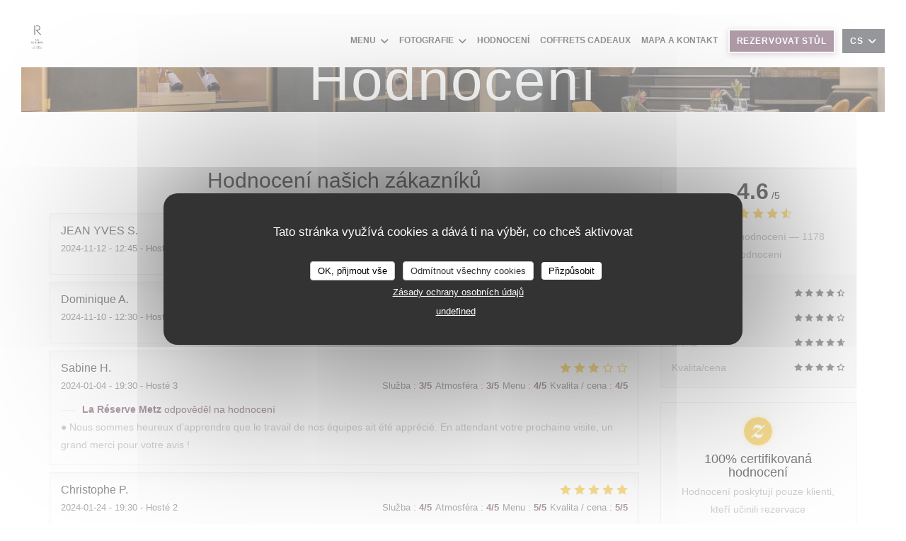

--- FILE ---
content_type: text/html; charset=UTF-8
request_url: https://www.lareserve-metz.com/cs/hodnocen%C3%AD/?page=9
body_size: 14246
content:
<!DOCTYPE html>
<!--[if lt IE 7]>      <html class="no-js lt-ie9 lt-ie8 lt-ie7" lang="cs"> <![endif]-->
<!--[if IE 7]>         <html class="no-js lt-ie9 lt-ie8" lang="cs"> <![endif]-->
<!--[if IE 8]>         <html class="no-js lt-ie9" lang="cs"> <![endif]-->
<!--[if gt IE 8]><!--> <html class="no-js" lang="cs"> <!--<![endif]-->

<head>
	<!-- Meta -->
	<meta charset="utf-8">
	<meta http-equiv="X-UA-Compatible" content="IE=edge" />
	<meta name="viewport" content="width=device-width, initial-scale=1">
	<title>Hodnocení zákazníků La Réserve Metz, Metz — Hodnoceno 4,6 z 5</title>

	<!-- Includes -->
	<meta name="description" content="1178 nestranná hodnocení zákazníků La Réserve Metz v Metz.
Průměrné hodnocení: 4,6 z 5..." />



<link rel="canonical" href="https://www.lareserve-metz.com/cs/hodnocení/?page=9" />

<!-- Facebook Like and Google -->
<meta property="og:title" content="Hodnocení zákazníků La Réserve Metz, Metz — Hodnoceno 4,6 z 5 " />
<meta property="og:type" content="website" />
<meta property="og:url" content="http://www.lareserve-metz.com/cs/hodnocen%C3%AD/?page=9" />
<meta property="og:image" content="https://ugc.zenchef.com/3/5/5/8/2/5/1/5/1/2/6/4/8/1743510261_111/a30b9a300c028003399e36fa2c9f53ea.website.jpg" />
<meta property="og:site_name" content="Zenchef" />
<meta property="fb:admins" content="685299127" />
<meta property="place:location:latitude" content="49.114189" />
<meta property="place:location:longitude" content="6.169578" />
<meta property="og:description" content="1178 nestranná hodnocení zákazníků La Réserve Metz v Metz.
Průměrné hodnocení: 4,6 z 5..." />



<script>
	window.restaurantId = 355825;
	window.lang = "cs";
	window.API_URL = "//api.zenchef.com/api/v1/";
</script>

	<link rel="alternate" hreflang="x-default" href="https://www.lareserve-metz.com/hodnocení/?page=9" />
<link rel="alternate" hreflang="cs" href="https://www.lareserve-metz.com/cs/hodnocení/?page=9" />
    <link rel="alternate" hreflang="en" href="https://www.lareserve-metz.com/en/reviews/?page=9" />
    <link rel="alternate" hreflang="es" href="https://www.lareserve-metz.com/es/opiniones/?page=9" />
    <link rel="alternate" hreflang="it" href="https://www.lareserve-metz.com/it/recensioni/?page=9" />
    <link rel="alternate" hreflang="de" href="https://www.lareserve-metz.com/de/rezensionen/?page=9" />
    <link rel="alternate" hreflang="fr" href="https://www.lareserve-metz.com/?page=9" />
    <link rel="alternate" hreflang="pt" href="https://www.lareserve-metz.com/pt/avaliacoes/?page=9" />
    <link rel="alternate" hreflang="ru" href="https://www.lareserve-metz.com/ru/reviews/?page=9" />
    <link rel="alternate" hreflang="ja" href="https://www.lareserve-metz.com/ja/reviews/?page=9" />
    <link rel="alternate" hreflang="zh" href="https://www.lareserve-metz.com/zh/reviews/?page=9" />
    <link rel="alternate" hreflang="nl" href="https://www.lareserve-metz.com/nl/reviews/?page=9" />
    <link rel="alternate" hreflang="el" href="https://www.lareserve-metz.com/el/reviews/?page=9" />
	<link rel="shortcut icon" href="https://ugc.zenchef.com/3/5/5/8/2/5/1/5/1/2/5/4/3/1626095357_231/1cf78e220997bb9e440cb18457a8eb1b.thumb.png" />
	<!-- Preconnect to CDNs for faster resource loading -->
	<link rel="preconnect" href="https://cdnjs.cloudflare.com" crossorigin>
	<link rel="preconnect" href="https://fonts.googleapis.com" crossorigin>
	<link rel="preconnect" href="https://fonts.gstatic.com" crossorigin>

	<!-- Google Web Fonts -->
	
<noscript>
  <style>
    /* Ensure fonts load in browsers with JavaScript disabled */
    [media='print'].font-fallback {
      media: all !important;
    }
  </style>
</noscript>
	<!-- Critical CSS Inline -->
	<style>
		/* Critical styles for above-the-fold content */
		body {margin: 0;}
        		.container {width: 100%; max-width: 1200px; margin: 0 auto;}
        	</style>

	<!-- Critical CSS -->
	<link rel="stylesheet" href="/css/globals/normalize.css">
	<link rel="stylesheet" href="/css/globals/accessibility.css">
	<link rel="stylesheet" href="/css/globals/18/643a54/arial/arial/style.css">

	<!-- Non-critical CSS -->
	<link rel="stylesheet" href="//cdnjs.cloudflare.com/ajax/libs/fancybox/3.5.7/jquery.fancybox.min.css" media="print" onload="this.media='all'">
	<link rel="stylesheet" href="/css/globals/backdrop.css" media="print" onload="this.media='all'">
	<link rel="stylesheet" href="/css/globals/shift-away-subtle.css" media="print" onload="this.media='all'">
	<link rel="stylesheet" href="/css/globals/icomoon.css" media="print" onload="this.media='all'">
	<link rel="stylesheet" href="/css/globals/fontawesome.css" media="print" onload="this.media='all'">
			<link rel="stylesheet" href="/css/css_18/bootstrap.css" media="print" onload="this.media='all'">			<link rel="stylesheet" href="/css/globals/18/643a54/arial/arial/nav.css" media="print" onload="this.media='all'">
	<link rel="stylesheet" href="/css/globals/18/643a54/arial/arial/menus.css" media="print" onload="this.media='all'">
	<link rel="stylesheet" href="/css/css_18/643a54/arial/arial/main.css?v=23" media="print" onload="this.media='all'">

	<!-- Fallback for browsers without JS -->
	<noscript>
		<link rel="stylesheet" href="//cdnjs.cloudflare.com/ajax/libs/fancybox/3.5.7/jquery.fancybox.min.css">
		<link rel="stylesheet" href="/css/globals/backdrop.css">
		<link rel="stylesheet" href="/css/globals/shift-away-subtle.css">
		<link rel="stylesheet" href="/css/globals/icomoon.css">
		<link rel="stylesheet" href="/css/globals/fontawesome.css">
		<link rel="stylesheet" href="/css/globals/18/643a54/arial/arial/nav.css">
		<link rel="stylesheet" href="/css/globals/18/643a54/arial/arial/menus.css">
		<link rel="stylesheet" href="/css/css_18/643a54/arial/arial/main.css?v=23">
	</noscript>

	<style>
  </style>


	<!-- Widget URL -->
	<script>
		var hasNewBookingWidget = 1;
	</script>
</head>

<body class="current-page-reviews">
	<a href="#main-content" class="skip-link sr-only-focusable">Přejít na hlavní obsah</a>

	<!-- Header -->
	<nav class="nav " role="navigation" aria-label="Hlavní navigace">
	<div class="homelink">
			<a href="/cs/" title="Domů La Réserve Metz">	
			<img class="logo" src="https://ugc.zenchef.com/3/5/5/8/2/5/1/5/1/2/5/4/3/1626095357_231/1cf78e220997bb9e440cb18457a8eb1b.png" alt="Logo La Réserve Metz"/>
		</a>
	</div>
	<div class="nav-items-wrap ">
		<ul class="nav__items">
	<!-- Menu -->
			<li class="nav__item dropdown-wrap nav__item--menus">
			<a title="Menu" href="/cs/menu/">Menu <i class="fa fa-angle-down"></i></a>
			<ul class="dropdown">
									<li>
						<a href="/cs/menu/#menu-442622">ARDOISE DU JOUR</a>
					</li>
									<li>
						<a href="/cs/menu/#menu-442212">CARTE DU MIDI</a>
					</li>
									<li>
						<a href="/cs/menu/#menu-464037">PETITS PLAISIRS</a>
					</li>
									<li>
						<a href="/cs/menu/#menu-442210">CARTE DU SOIR</a>
					</li>
									<li>
						<a href="/cs/menu/#menu-442214">VINS</a>
					</li>
									<li>
						<a href="/cs/menu/#menu-442198">BOISSONS </a>
					</li>
							</ul>
		</li>
	
	<!-- Gallery -->
			<li class="nav__item dropdown-wrap nav__item--gallery">
			<a title="Fotografie" href="/cs/fotografie/">Fotografie <i class="fa fa-angle-down"></i></a>
			<ul class="dropdown">
									<li>
						<a href="/cs/fotografie/#nos-creations"> NOS CREATIONS</a>
					</li>
									<li>
						<a href="/cs/fotografie/#ambiance"> AMBIANCE</a>
					</li>
				
							</ul>
		</li>
	
	
	<!-- Reviews -->
			<li class="nav__item nav__item--reviews">
			<a title="Hodnocení" href="/cs/hodnocení/?page=9">Hodnocení</a>
		</li>
	
	<!-- Events -->
	
	<!-- Press -->
	
	<!-- Restaurants -->
	
	<!-- Custom page -->
	
	<!-- Custom link -->
	
	<!-- Custom button -->
			<li class="nav__item custom-btn">
			<a href="https://citadelle-metz.secretbox.fr/menus-reserve.html" target="_blank" rel="noreferer,noopener,nofollow">
				COFFRETS CADEAUX				<span class="sr-only"> ((otevře se v novém okně))</span>
			</a>
		</li>
	
	<!-- Contact -->
	<li class="nav__item nav__item--contact">
		<a title="Mapa a kontakt" href="/cs/adresa-kontakt/">Mapa a kontakt</a>
	</li>

	<!-- Language -->
	
	<!-- Buttons -->
	</ul>

		<div class="nav__buttons">
			<!-- Buttons -->
			<div class="buttons-wrap-header">
							<a
			class="btn btn--small btn--std btn--booking iframe--widget"
            data-zc-action="open">
						Rezervovat stůl					</a>
	
				</div>

			<!-- Language -->
			<div class="dropdown-wrap drodown-wrap--lang btn btn--small btn--light">
	<span>
				CS		<i class="fa fa-angle-down"></i>
	</span>
	<ul class="dropdown">
					<li class="lang lang-en">
				<a href="/en/reviews/?page=9">
										EN				</a>
			</li>
					<li class="lang lang-es">
				<a href="/es/opiniones/?page=9">
										ES				</a>
			</li>
					<li class="lang lang-it">
				<a href="/it/recensioni/?page=9">
										IT				</a>
			</li>
					<li class="lang lang-de">
				<a href="/de/rezensionen/?page=9">
										DE				</a>
			</li>
					<li class="lang lang-fr">
				<a href="/avis/?page=9">
										FR				</a>
			</li>
					<li class="lang lang-pt">
				<a href="/pt/avaliacoes/?page=9">
										PT				</a>
			</li>
					<li class="lang lang-ru">
				<a href="/ru/reviews/?page=9">
										RU				</a>
			</li>
					<li class="lang lang-ja">
				<a href="/ja/reviews/?page=9">
										JA				</a>
			</li>
					<li class="lang lang-zh">
				<a href="/zh/reviews/?page=9">
										ZH				</a>
			</li>
					<li class="lang lang-nl">
				<a href="/nl/reviews/?page=9">
										NL				</a>
			</li>
					<li class="lang lang-el">
				<a href="/el/reviews/?page=9">
										EL				</a>
			</li>
			</ul>
</div>

			<!-- Toggle Menu -->
			<div class="burger-button" onclick="display_burger_menu()" role="button" tabindex="0" aria-label="Otevřít/zavřít menu" aria-expanded="false" aria-controls="burger-menu">
				<span class="burger-button__item"></span>
				<span class="burger-button__item"></span>
				<span class="burger-button__item"></span>
			</div>
		</div>
	</div>
</nav>

<!-- Burger Menu -->
<div class="burger-menu burger-menu--center" id="burger-menu" role="dialog" aria-modal="true" aria-label="Hlavní navigace">
	<div class="burger-menu-items-wrap">
		<ul class="burger-menu__items">
			<!-- Menu -->
							<li class="burger-menu__item burger-menu__item--menus dropdown-wrap">
					<span>
						<a class="burger-menu__dropdown-link" title="Menu" href="/cs/menu/">Menu</a>
						<i class="fa fa-angle-down" onclick="display_burger_dropdown(this)" role="button" tabindex="0" aria-label="Rozbalit podmenu" aria-expanded="false"></i>
					</span>
					<ul class="dropdown">
													<li>
								<a onclick="remove_burger_menu()" href="/cs/menu/#menu-442622">ARDOISE DU JOUR</a>
							</li>
													<li>
								<a onclick="remove_burger_menu()" href="/cs/menu/#menu-442212">CARTE DU MIDI</a>
							</li>
													<li>
								<a onclick="remove_burger_menu()" href="/cs/menu/#menu-464037">PETITS PLAISIRS</a>
							</li>
													<li>
								<a onclick="remove_burger_menu()" href="/cs/menu/#menu-442210">CARTE DU SOIR</a>
							</li>
													<li>
								<a onclick="remove_burger_menu()" href="/cs/menu/#menu-442214">VINS</a>
							</li>
													<li>
								<a onclick="remove_burger_menu()" href="/cs/menu/#menu-442198">BOISSONS </a>
							</li>
											</ul>
				</li>
			
			<!-- Gallery -->
							<li class="burger-menu__item burger-menu__item--gallery dropdown-wrap">
					<span>
						<a class="burger-menu__dropdown-link" title="Fotografie" href="/cs/fotografie/">Fotografie</a>
						<i class="fa fa-angle-down" onclick="display_burger_dropdown(this)" role="button" tabindex="0" aria-label="Rozbalit podmenu" aria-expanded="false"></i>
					</span>
					<ul class="dropdown">
													<li>
								<a onclick="remove_burger_menu()" href="/cs/fotografie/#nos-creations"> NOS CREATIONS</a>
							</li>
													<li>
								<a onclick="remove_burger_menu()" href="/cs/fotografie/#ambiance"> AMBIANCE</a>
							</li>
						
											</ul>
				</li>
				
			
			<!-- Reviews -->
							<li class="burger-menu__item burger-menu__item--reviews">
					<a title="Hodnocení" href="/cs/hodnocení/?page=9">Hodnocení</a>
				</li>
			
			<!-- Events -->
			
			<!-- Press -->
			
			<!-- Restaurants -->
			
			<!-- Custom page -->
			
			<!-- Custom link -->
			
			<!-- Custom button -->
							<li class="burger-menu__item custom-btn">
					<a href="https://citadelle-metz.secretbox.fr/menus-reserve.html" rel="noreferer,noopener" target="_blank" rel="nofollow">
						COFFRETS CADEAUX						<span class="sr-only"> ((otevře se v novém okně))</span>
					</a>
				</li>
			
			<!-- Contact -->
			<li class="burger-menu__item burger-menu__item--contact">
				<a title="Mapa a kontakt" href="/cs/adresa-kontakt/">Mapa a kontakt</a>
			</li>
		</ul>

		<!-- Buttons -->
		<div class="buttons-wrap-header">
						<a
			class="btn btn--light btn--booking iframe--widget"
            data-zc-action="open">
						Rezervovat stůl					</a>
	
			</div>

		<!-- Language -->
		<ul class="language-list">
			<li class="lang lang-en">
					<a class="btn-circle btn--small btn--ghost" href="/en/reviews/?page=9">
				EN			</a>
				</li>
			<li class="lang lang-es">
					<a class="btn-circle btn--small btn--ghost" href="/es/opiniones/?page=9">
				ES			</a>
				</li>
			<li class="lang lang-it">
					<a class="btn-circle btn--small btn--ghost" href="/it/recensioni/?page=9">
				IT			</a>
				</li>
			<li class="lang lang-de">
					<a class="btn-circle btn--small btn--ghost" href="/de/rezensionen/?page=9">
				DE			</a>
				</li>
			<li class="lang lang-fr">
					<a class="btn-circle btn--small btn--ghost" href="/avis/?page=9">
				FR			</a>
				</li>
			<li class="lang lang-pt">
					<a class="btn-circle btn--small btn--ghost" href="/pt/avaliacoes/?page=9">
				PT			</a>
				</li>
			<li class="lang lang-ru">
					<a class="btn-circle btn--small btn--ghost" href="/ru/reviews/?page=9">
				RU			</a>
				</li>
			<li class="lang lang-ja">
					<a class="btn-circle btn--small btn--ghost" href="/ja/reviews/?page=9">
				JA			</a>
				</li>
			<li class="lang lang-zh">
					<a class="btn-circle btn--small btn--ghost" href="/zh/reviews/?page=9">
				ZH			</a>
				</li>
			<li class="lang lang-nl">
					<a class="btn-circle btn--small btn--ghost" href="/nl/reviews/?page=9">
				NL			</a>
				</li>
			<li class="lang lang-el">
					<a class="btn-circle btn--small btn--ghost" href="/el/reviews/?page=9">
				EL			</a>
				</li>
	</ul>

		<!-- Social media -->
			<ul class="social-media-wrap">
					<li class="separator-tiny" >
				<a class="btn-square btn--light" href="https://www.facebook.com/lareservemetz/" rel="noreferer,noopener" target="_blank" title="Facebook">
					<i class="fab fa-facebook" aria-hidden="true"></i>
					<span class="sr-only">Facebook ((otevře se v novém okně))</span>
				</a>
			</li>
		
		
					<li class="separator-tiny" >
				<a class="btn-square btn--light" href="https://www.instagram.com/lareservemetz/" rel="noreferer,noopener" target="_blank" title="Instagram">
					<i class="fab fa-instagram" aria-hidden="true"></i>
					<span class="sr-only">Instagram ((otevře se v novém okně))</span>
				</a>
			</li>
			</ul>
	</div>
</div>
<div class="hero-picture hero-picture--small" style="background-image: url('https://www.lareserve-metz.com/i/la-rserve-metz/3/5/5/8/2/5/1/5/1/2/6/4/8/1745804898_292/bd8c5b2051b937761692688582a065c4.small_original.jpg');"  data-section="home"  data-stellar-background-ratio="0.5">
	<h1 class="hero-picture__title">Hodnocení</h1>
</div>
<div class="wrapper">
	<section class="s--reviews grid grid-w-sidebar grid-w-sidebar--sticky">
		<div class="reviews-wrap">
			<!-- content -->
			<html><head><link rel="shortcut icon" href="/build/favicon.ico"><link href="/build/bundle.f9287.css" rel="stylesheet" media="only x" onload="this.media='all'"><noscript><link rel="stylesheet" href="/build/bundle.f9287.css"></noscript><script crossorigin="anonymous" src="/build/bundle.095a0.esm.js" type="module"></script><script nomodule="" src="/build/polyfills.a3b7c.js"></script><script nomodule="" defer="defer" src="/build/bundle.030f3.js"></script></head><body></body></html>			<div class="my-preact-app">
				<script type="text/props">
					{
						"templateId": "18"
						}
					</script>
			</div>
		</div>

		<div class="sidebar">
			<div class="reviews__global reviews__global--side">
	<div class="reviews-global__average">
		<div>
			<span class="reviews-global__note">4.6</span>
			<span class="reviews-global__total">/5</span>
		</div>

		<div>
			<div class="stars">
				<span class="stars__filled" style="width: 92.292%"></span>
			</div>
			<p class="reviews-global__number">Průměrné hodnocení — <span>1178 hodnoceni</span></p>
		</div>
	</div>
	
	<div class="reviews-global__details">
		<div class="reviews-global__criterion">
			<span>Služba</span>
			<div class="stars">
				<span class="stars__filled-black" style="width: 90%"></span>
			</div>
		</div>
		<div class="reviews-global__criterion">
			<span>Atmosféra</span>
			<div class="stars">
				<span class="stars__filled-black" style="width: 88%"></span>
			</div>
		</div>
		<div class="reviews-global__criterion">
			<span>Menu</span>
			<div class="stars">
				<span class="stars__filled-black" style="width: 94%"></span>
			</div>
		</div>
		<div class="reviews-global__criterion">
			<span>Kvalita/cena</span>
			<div class="stars">
				<span class="stars__filled-black" style="width: 88%"></span>
			</div>
		</div>
	</div>
</div><div class="reviews__verified">
	<img src="/img/badge-avis-zenchef.png" alt="100% certifikovaná hodnocení">
	<div class="reviews-verified__text">
		<h4>100% certifikovaná hodnocení</h4>
		<p>Hodnocení poskytují pouze klienti, kteří učinili rezervace</p>
	</div>
</div>		</div>
	</section>

	<!-- Widgets TripAdvisor -->
			<section class="section--column section--widget s--tripadvisor">
				<div id="TA_selfserveprop798" class="widget-tripadvisor TA_selfserveprop">
		<ul id="ezuWKhCkiZZ" class="TA_links crV76ns">
			<li id="7HtEMPRBX" class="kXenKzP">
				<a target="_blank" rel="noreferer,noopener,nofollow" href="https://www.tripadvisor.fr/"><img src="https://www.tripadvisor.fr/img/cdsi/img2/branding/150_logo-11900-2.png" alt="TripAdvisor"/></a>
			</li>
		</ul>
	</div>
	<script src="https://www.jscache.com/wejs?wtype=selfserveprop&amp;uniq=798&amp;locationId=lacitadelle.mgallery@gmail.com&amp;lang=fr&amp;rating=true&amp;nreviews=4&amp;writereviewlink=true&amp;popIdx=true&amp;iswide=true&amp;border=true&amp;display_version=2"></script>
		</section>
	</div>

		<section class="s--contact">
			<div class="contact-wrap">
				<h3 class="heading-white">Mapa a kontakt</h3>
				<hr class="divider--small divider--white" />
				<a class="restaurant-address" href="https://www.google.com/maps/dir/?api=1&destination=La+R%C3%A9serve+Metz+5+Avenue+Ney+-+Acc%C3%A8s+par+l%27h%C3%B4tel+La+Citadelle+Metz+MGallery++57000+Metz+fr" target="_blank" rel="noreferer,noopener">
	5 Avenue Ney - Accès par l'hôtel La Citadelle Metz MGallery		57000 Metz	<span class="sr-only"> ((otevře se v novém okně))</span>
</a>
				<a class="restaurant-phone" href="tel:0387171717">03 87 17 17 17</a>                
				<!-- Social media -->
					<ul class="social-media-wrap">
					<li class="separator-tiny" >
				<a class="btn-circle btn--ghost" href="https://www.facebook.com/lareservemetz/" rel="noreferer,noopener" target="_blank" title="Facebook">
					<i class="fab fa-facebook" aria-hidden="true"></i>
					<span class="sr-only">Facebook ((otevře se v novém okně))</span>
				</a>
			</li>
		
		
					<li class="separator-tiny" >
				<a class="btn-circle btn--ghost" href="https://www.instagram.com/lareservemetz/" rel="noreferer,noopener" target="_blank" title="Instagram">
					<i class="fab fa-instagram" aria-hidden="true"></i>
					<span class="sr-only">Instagram ((otevře se v novém okně))</span>
				</a>
			</li>
			</ul>
			</div>
		</section>

		<section class="s--contact_newsletter">
			<!-- Rewards -->
			<div class="footer-1 rewards_buttons-wrap">
				<h3 class="heading-white">Kontaktujte nás</h3>
				<hr class="divider--small divider--white">
				<div class="buttons-wrap text-center">
								<a
			class="btn btn--light btn--booking iframe--widget"
            data-zc-action="open">
						Rezervovat stůl					</a>
	
					</div>
							</div>

			<!-- Newsletter -->
			<div class="footer-1 newsletter-wrap">
				<div class="newsletter-wrap">
	<h3 class="reveal-1 heading-colored">
		Zůstaňte v obraze		<a href="/cs/pravni-oznameni/" rel="nofollow" target="_blank">*</a>
	</h3>

	<p class="newsletter__caption caption reveal-2">Přihlaste se k odběru našeho newsletteru a dostávejte od nás e-mailem personalizovaná sdělení a marketingové nabídky.</p>

	<hr class="divider--small divider--color" />
	<div class="buttons-wrap text--center reveal-3">
		<a data-fancybox data-type="iframe" href="//nl.zenchef.com/optin-form.php?rpid=rpid_GZ5R0V76&lang=cs" class="btn btn--std btn--newsletter" target="_blank">
			Odebírat		</a>
	</div>
</div>			</div>
		</section>

		<footer class="footer__text">
			<p class="footer__copyright">
	&copy; 2026 La Réserve Metz — Webové stránky restaurace byly vytvořeny 	<a href="https://www.zenchef.com/" rel="noopener" target="_blank" class="zcf-link">Zenchef<span class="sr-only"> ((otevře se v novém okně))</span></a>
</p>
			<p class="footer__links">
    	<a class="separator-tiny" href="/cs/pravni-oznameni/" rel="nofollow" target="_blank">Odmítnutí odpovědnosti<span class="sr-only"> ((otevře se v novém okně))</span></a>
	<a class="separator-tiny" href="https://bookings.zenchef.com/gtc?rid=355825&host=www.lareserve-metz.com" rel="nofollow" target="_blank">PODMÍNKY POUŽITÍ<span class="sr-only"> ((otevře se v novém okně))</span></a>
	<a class="separator-tiny" href="/cs/zasady-ochrony-soukromi/" rel="nofollow" target="_blank">Zásady ochrany osobních údajů<span class="sr-only"> ((otevře se v novém okně))</span></a>
	<a class="separator-tiny" href="/cs/cookie-policy/" rel="nofollow" target="_blank">Politika ohledně cookies<span class="sr-only"> ((otevře se v novém okně))</span></a>
</p>
		</footer>

		<div id="scroll-top">
			<a href="#"><i class="fas fa-arrow-up"></i></a>
		</div>

		<!-- Loader -->
<div class="loader-wrap loader-wrap--">
	<div class="loader">
		<div class="homelink">
			<a href="/cs/" title="Domů La Réserve Metz">	
			<img class="logo" src="https://ugc.zenchef.com/3/5/5/8/2/5/1/5/1/2/5/4/3/1626095357_231/1cf78e220997bb9e440cb18457a8eb1b.png" alt="Logo La Réserve Metz"/>
		</a>
	</div>	</div>
</div>
<!-- JS -->
<script>
	var template = '18';
	var templateIdForWidget = '18';
</script>
<script src="//ajax.googleapis.com/ajax/libs/jquery/3.4.1/jquery.min.js"></script>
<script src="/js/libs/jquery.form.js?v=23"></script>
<script src="/js/libs/jquery.validate.js?v=23"></script>
<script src="/js/libs/jquery.validate.ajax.js?v=23"></script>
<!-- <script src="/js/libs/modernizr-3.6.0.min.js?v=23"></script> -->
<script src="//cdnjs.cloudflare.com/ajax/libs/fancybox/3.5.7/jquery.fancybox.min.js"></script>
<script src="/js/libs/popper.min.js?v=23"></script>
<script src="/js/libs/tippy-bundle.iife.min.js?v=23"></script>

<script src="/js/globals/script.js?v=23"></script>
<script src="/js/globals/getRestoIdKonamiCode.js?v=23"></script>

	<script src="/js/js_18/main.js?v=23"></script>


	<!-- <script src="/js/js_18/jquery.waypoints.min.js?v=23"></script> -->


<!-- Includes -->
<div id="modal-contact" class="modal" style="display: none; max-width: 500px;">
	<h3>Chcete nás kontaktovat ? <br />
Vyplňte níže uvedený formulář!</h3>
	<form name="contact-form" class="form" id="contact-form" action="#" novalidate="novalidate">
	<input type="hidden" name="restaurant_public_id" id="restaurant_public_id" value="rpid_GZ5R0V76">
	<input type="hidden" name="lang" id="lang" value="cs">
	<input type="hidden" name="token" id="token" value="2a7199f24bdfe494b61dd4397d1ac001">

	<div class="input--small">
		<input type="text" name="firstname" id="firstname" value="" placeholder="Křestní jméno *" aria-label="Křestní jméno" autocomplete="given-name" required="required" aria-required="true" title="Toto pole nemůže zůstat prázdné">
	</div>

	<div class="input--small">
		<input type="text" name="lastname" id="lastname" value="" placeholder="Název *" aria-label="Název" autocomplete="family-name" required="required" aria-required="true" title="Toto pole nemůže zůstat prázdné">
	</div>

	<div class="input--small">
		<input type="email" name="email" id="email" value="" placeholder="Vaše emailová adresa *" aria-label="Vaše emailová adresa" autocomplete="email" required="required" aria-required="true" title="Toto pole nemůže zůstat prázdné" data-msg-email="Zadejte prosím platný email">
	</div>

	<div class="input--small">
		<input type="text" name="phone" id="phone" value="" placeholder="Telefonní číslo *" aria-label="Telefonní číslo" autocomplete="tel" required="required" aria-required="true" title="Toto pole nemůže zůstat prázdné">
	</div>

	<div class="input--full">
		<textarea name="message" id="message" placeholder="Zpráva" aria-label="Zpráva" rows="6"></textarea>
	</div>
        <div class="input--full" style="font-size:10px !important;">
        V souladu se zákonem o ochraně spotřebitele máte právo odmítnout marketingová volání registrací v Robinsonově seznamu: <a href="https://www.robinsonseznam.cz" target="_blank" rel="noopener noreferrer">robinsonseznam.cz</a>. Pro více informací o zpracování vašich údajů si přečtěte naše <a href="/cs/zasady-ochrony-soukromi/" target="_blank">zásady ochrany osobních údajů</a>.    </div>
    
	<input class="btn btn--std input--full" type="submit" id="send" value="Odeslat">

	<div class="step2 hidden">
		<strong>Děkujeme! </strong>Vaši zprávu jsme obdrželi. Ozveme se vám co nejdříve.<br>Pro jakýkoli požadavek na rezervaci klikněte přímo na tlačítko Rezervovat.	</div>
</form>
</div>    <script id="restaurantJsonLd" type="application/ld+json">
{
    "@context":"https://schema.googleapis.com"
    ,"@type":"Restaurant"
    ,"@id":"https://www.lareserve-metz.com"
    ,"image":"https://ugc.zenchef.com/3/5/5/8/2/5/1/5/1/2/6/4/8/1743510261_111/a30b9a300c028003399e36fa2c9f53ea.website.jpg"
    ,"name":"La Réserve Metz"
    ,"address":{
        "@type":"PostalAddress",
        "addressLocality":"Metz",
        "postalCode":"57000",
        "streetAddress":"5 Avenue Ney - Accès par l&#039;hôtel La Citadelle Metz MGallery",
        "addressCountry":"FR",
        "addressRegion":"Metz"
    }
    ,"priceRange":"€"
    ,"servesCuisine":[""]    ,"telephone":"0387171717"
    ,"url":"https://www.lareserve-metz.com"
    ,"geo":{
        "@type":"GeoCoordinates",
        "latitude":"49.114189",
        "longitude":"6.169578"
    }
        ,"logo":"https://ugc.zenchef.com/3/5/5/8/2/5/1/5/1/2/6/4/8/1743510261_111/a30b9a300c028003399e36fa2c9f53ea.website.jpg"
    
        ,"potentialAction":[
    {
        "@type":"ReserveAction",
        "target":{
            "@type":"EntryPoint",
            "urlTemplate":"https://www.lareserve-metz.com/cs/rezervovat-tabulku/?lang=cs&rid=355825",
            "inLanguage":"cs",
            "actionPlatform":[
                "http://schema.org/MobileWebPlatform",
                "http://schema.org/DesktopWebPlatform",
                "http://schema.org/IOSPlatform",
                "http://schema.org/AndroidPlatform"
            ]
        },
        "result":{
            "@type":"FoodEstablishmentReservation",
            "name":"Rezervovat stůl"
        }
    }
    ]
    
        ,"aggregateRating": {
        "@type": "AggregateRating",
	    "worstRating": "0",
	    "bestRating": "5",
	    "ratingValue": "4.6",
	    "ratingCount": "1178"
	}
	
        ,"acceptsReservations" : "yes"
    
    ,"hasMenu":"https://www.lareserve-metz.com/cs/menu/"

    
    
    
    
    
    
    
        ,
    "review": [

    ]
    }
</script><script src="/js/libs/tarteaucitron/tarteaucitron.js?v=3"></script>
<style>
    /* Hide tarteaucitron button icons */
    #tarteaucitronRoot .tarteaucitronCheck::before,
    #tarteaucitronRoot .tarteaucitronCross::before,
    #tarteaucitronRoot .tarteaucitronPlus::before {
        display: none !important;
    }
    
    /* Remove text shadow from Allow/Deny buttons */
    #tarteaucitronRoot .tarteaucitronAllow,
    #tarteaucitronRoot .tarteaucitronDeny {
        text-shadow: none !important;
    }
    
    /* Replace icon with Cookies button */
    #tarteaucitronIcon #tarteaucitronManager {
        background: #333;
        border-radius: 4px !important;
        padding: 10px 20px !important;
    }
    
    #tarteaucitronIcon #tarteaucitronManager img {
        display: none !important;
    }
    
    #tarteaucitronIcon #tarteaucitronManager:after {
        content: "🍪";
        color: #fff;
        font-size: 20px !important;
        line-height: 1;
    }
    
    #tarteaucitronIcon #tarteaucitronManager:hover {
        background: #555;
    }
    
    /* Change button colors to neutral (no red/green) */
    #tarteaucitronRoot .tarteaucitronAllow,
    #tarteaucitronRoot .tarteaucitronDeny {
        background-color: #ffffff !important;
        color: #333333 !important;
        border: 1px solid #cccccc !important;
    }
    
    #tarteaucitronRoot .tarteaucitronAllow:hover,
    #tarteaucitronRoot .tarteaucitronDeny:hover {
        background-color: #f5f5f5 !important;
    }
    
    /* Visual feedback for selected state - change background color */
    #tarteaucitronRoot .tarteaucitronIsAllowed .tarteaucitronAllow {
        background-color: #4a90e2 !important;
        color: #ffffff !important;
        border-color: #4a90e2 !important;
    }
    
    #tarteaucitronRoot .tarteaucitronIsDenied .tarteaucitronDeny {
        background-color: #7a7a7a !important;
        color: #ffffff !important;
        border-color: #7a7a7a !important;
    }
    
    /* Reduce font size for disclaimer paragraph */
    #tarteaucitronInfo {
        font-size: 13px !important;
        line-height: 1.4 !important;
    }
    
    /* Also apply neutral colors to Accept All/Deny All buttons */
    #tarteaucitronRoot #tarteaucitronAllAllowed,
    #tarteaucitronRoot #tarteaucitronAllDenied,
    #tarteaucitronRoot .tarteaucitronCTAButton {
        background-color: #ffffff !important;
        color: #333333 !important;
        border: 1px solid #cccccc !important;
    }
    
    #tarteaucitronRoot #tarteaucitronAllAllowed:hover,
    #tarteaucitronRoot #tarteaucitronAllDenied:hover,
    #tarteaucitronRoot .tarteaucitronCTAButton:hover {
        background-color: #f5f5f5 !important;
    }
    
    /* When Accept All is clicked */
    #tarteaucitronRoot #tarteaucitronAllAllowed:active,
    #tarteaucitronRoot #tarteaucitronAllAllowed:focus {
        background-color: #4a90e2 !important;
        color: #ffffff !important;
    }
    
    /* When Deny All is clicked */
    #tarteaucitronRoot #tarteaucitronAllDenied:active,
    #tarteaucitronRoot #tarteaucitronAllDenied:focus {
        background-color: #7a7a7a !important;
        color: #ffffff !important;
    }
    
    /* Style cookie policy and privacy policy as white text links */
    #tarteaucitron #tarteaucitronCookiePolicyUrlDialog,
    #tarteaucitron #tarteaucitronPrivacyUrlDialog {
        background: transparent !important;
        color: #fff !important;
        font-size: 13px !important;
        margin-bottom: 3px !important;
        margin-left: 7px !important;
        padding: 0 !important;
        border: 0 !important;
        border-radius: 0 !important;
        display: inline-block !important;
        line-height: normal !important;
        font-family: inherit !important;
        font-weight: normal !important;
        text-align: center !important;
        vertical-align: baseline !important;
        cursor: pointer !important;
        text-decoration: underline !important;
    }
    
    #tarteaucitron #tarteaucitronCookiePolicyUrlDialog:hover,
    #tarteaucitron #tarteaucitronPrivacyUrlDialog:hover {
        text-decoration: none !important;
    }
    
    /* For the ones in the alert banner */
    #tarteaucitronAlertBig #tarteaucitronCookiePolicyUrl,
    #tarteaucitronAlertBig #tarteaucitronPrivacyUrl {
        background: transparent !important;
        color: #fff !important;
        font-size: 13px !important;
        margin-bottom: 3px !important;
        margin-left: 7px !important;
        padding: 0 !important;
        display: inline-block !important;
        cursor: pointer !important;
        text-decoration: underline !important;
        border: 0 !important;
    }
    
    #tarteaucitronAlertBig #tarteaucitronCookiePolicyUrl:hover,
    #tarteaucitronAlertBig #tarteaucitronPrivacyUrl:hover {
        text-decoration: none !important;
    }
    
    /* Change font size from 16px to 13px for all these buttons */
    #tarteaucitronAlertBig #tarteaucitronCloseAlert,
    #tarteaucitronAlertBig #tarteaucitronPersonalize,
    #tarteaucitronAlertBig #tarteaucitronPersonalize2,
    .tarteaucitronCTAButton,
    #tarteaucitronRoot .tarteaucitronDeny,
    #tarteaucitronRoot .tarteaucitronAllow {
        font-size: 13px !important;
    }
    
    /* Ensure consistent border radius for action buttons only */
    #tarteaucitronAlertBig #tarteaucitronCloseAlert {
        border-radius: 4px !important;
    }
</style>
<script>
    // Define Waze embed service
    tarteaucitron.services = tarteaucitron.services || {};
    tarteaucitron.services.wazeembed = {
        "key": "wazeembed",
        "type": "api",
        "name": "Waze Map (Google)",
        "uri": "https://www.waze.com/legal/privacy",
        "needConsent": true,
        "cookies": ['NID', 'SID', 'HSID', 'APISID', 'SAPISID', '1P_JAR'],
        "js": function () {
            "use strict";
            tarteaucitron.fallback(['wazeembed'], function (x) {
                var frame_title = tarteaucitron.getElemAttr(x, "title") || 'Waze map iframe',
                    width = tarteaucitron.getElemAttr(x, "data-width") || '100%',
                    height = tarteaucitron.getElemAttr(x, "data-height") || '400',
                    url = tarteaucitron.getElemAttr(x, "data-url");

                return '<iframe title="' + frame_title + '" src="' + url + '" width="' + width + '" height="' + height + '" style="border: 0; width: 100%;" allowfullscreen></iframe>';
            });
        },
        "fallback": function () {
            "use strict";
            var id = 'wazeembed';
            tarteaucitron.fallback(['wazeembed'], function (elem) {
                elem.style.width = '100%';
                elem.style.height = '400px';
                return tarteaucitron.engage(id);
            });
        }
    };

    $(document).ready(function() {
        //Facebook
        (tarteaucitron.job = tarteaucitron.job || []).push('facebook');

        //Twitter
        (tarteaucitron.job = tarteaucitron.job || []).push('twitter');

        //Google jsAPI
        (tarteaucitron.job = tarteaucitron.job || []).push('jsapi');
        
        //Waze Maps
        (tarteaucitron.job = tarteaucitron.job || []).push('wazeembed');

        
        
        
        tarteaucitron.init({
            "hashtag": "#tarteaucitron",
            "highPrivacy": true,
            "orientation": "middle",
            "adblocker": false,
            "showAlertSmall": false,
            "cookieslist": true,
            "removeCredit": true,
            "mandatory": true,
            "mandatoryCta": false,
            "iconPosition": "BottomLeft",
            "googleConsentMode": true,
            "showDetailsOnClick": false,
            "privacyUrl": "/cs/zasady-ochrony-soukromi/",
            "cookiePolicyUrl": "/cs/cookie-policy/",
        });

    });
</script>
<!-- Zenchef Widget SDK -->
<script>;(function (d, s, id) {const el = d.getElementsByTagName(s)[0]; if (d.getElementById(id) || el.parentNode == null) {return;} var js = d.createElement(s);  js.id = id; js.async = true; js.src = 'https://sdk.zenchef.com/v1/sdk.min.js';  el.parentNode.insertBefore(js, el); })(document, 'script', 'zenchef-sdk')</script>
<div
        class="zc-widget-config"
        data-restaurant="355825"
        data-lang="cs"
></div>
	</body>
</html>



--- FILE ---
content_type: text/javascript
request_url: https://www.lareserve-metz.com/build/route-reviews.chunk.17219.esm.js
body_size: 5827
content:
(window.webpackJsonp=window.webpackJsonp||[]).push([[2],{"2NEj":function(e,t,n){"use strict";(function(e,r){var a=n("QRet"),s=n("ySCj"),i=n("jTUD"),u=n.n(i);const o=({data:t})=>{const{t:n}=Object(a.a)(s.a);return e(r,null,e("a",{class:"review__anchor",id:`anchor-review-${t.id}`,name:`review-${t.id}`,href:`#review-${t.id}`,rel:"nofollow"}),e("div",{class:"review__info"},e("h4",{class:"review__name"},t.booking.firstname," ",t.booking.lastname.charAt(0).toUpperCase()),e("div",{class:"stars"},e("span",{class:"stars__filled",style:{width:20*t.global+"%"}}))),e("div",{class:"review__details"},e("div",{class:"review__day"},e("span",null,t.booking.day),e("span",null,`${t.booking.time?` - ${t.booking.time}`:""} ${t.booking.nb_guests?` - ${n("guests")} ${t.booking.nb_guests}`:""}`)),e("div",{class:"review__criterion"},e("span",null,n("service")," :"," ",e("strong",null,t.service?Math.round(10*t.service)/10:"-","/5")),e("span",null,n("ambience")," :"," ",e("strong",null,t.ambiance?Math.round(10*t.ambiance)/10:"-","/5")),e("span",null,n("menu")," :"," ",e("strong",null,t.menu?Math.round(10*t.menu)/10:"-","/5")),e("span",null,n("quality_price")," :"," ",e("strong",null,t.value_for_money?Math.round(10*t.value_for_money)/10:"-","/5")))),t.body?e("div",{class:"review__comment"},e("hr",{class:"divider"}),e("p",null,t.body)):null)},c=({data:t})=>{const{t:n}=Object(a.a)(s.a);let i=t.source_date||t.created_at;return e(r,null,e("a",{class:"review__anchor",id:`anchor-review-${t.id}`,name:`review-${t.id}`,href:`#review-${t.id}`,rel:"nofollow"}),e("div",{class:"review__info"},e("h4",{class:"review__name_zcp"},n("payment_client")),e("div",{class:"stars"},e("span",{class:"stars__filled",style:{width:20*t.global+"%"}}))),e("div",{class:"review__details"},e("div",{class:"review__day"},e("span",null,u()(i).format("YYYY-MM-DD")),e("span",null,""+(i?` - ${u()(i).format("HH:mm")}`:"")))),t.body?e("div",{class:"review__comment"},e("hr",{class:"divider"}),e("p",null,t.body)):null)};t.a=({review:t,restaurantName:n})=>{const{t:r}=Object(a.a)(s.a);return e("li",{id:`reviews-${t.id}`,class:"review"},e("billee"!==t.external_site?o:c,{data:t,name:n}),t.replies?e("div",{class:"review__reply"},t.replies.map(((a,s)=>e("div",{key:`${t.id}_${s}`},e("h5",null,e("strong",null,n)," ",r("has responded to the review")),e("p",{class:"with-newlines"},a.reply))))):null)}}).call(this,n("hosL").h,n("hosL").Fragment)},IJ0t:function(e,t,n){"use strict";(function(e){t.a=({paginationData:t,changePage:n})=>{let r=[];for(let e=Math.max(1,t.current_page-2);e<=Math.min(t.current_page+2,t.last_page);e++)r.push(e);return e("ul",{class:"pagination"},t.current_page>1?e("li",{class:"previous"},e("a",{class:"fa fa-angle-left",onClick:()=>{n(t.current_page-1)}})):null,t.current_page>3?e("li",{"ng-show":"reviewsCtrl.current_page > 3"},e("a",{onClick:()=>{n(1)}},"1")):null,t.current_page>4?e("li",{"ng-show":"reviewsCtrl.current_page > 4"},"..."):null,r.map(((r,a)=>e("li",{key:`pagination_${a}`,class:""+(t.current_page===r?"active":"")},e("a",{onClick:()=>{n(r)}},r)))),t.current_page<t.totalPages-3?e("li",{"ng-show":"reviewsCtrl.current_page < reviewsCtrl.totalPages - 3"},"..."):null,t.current_page<t.totalPages-2?e("li",{"ng-show":"reviewsCtrl.current_page < reviewsCtrl.totalPages - 2"},e("a",{onClick:()=>{n(t.totalPages)}},t.totalPages)):null,t.current_page<t.totalPages?e("li",{class:"next","ng-show":"reviewsCtrl.current_page < reviewsCtrl.totalPages"},e("a",{class:"fa fa-angle-right",onClick:()=>{n(t.current_page+1)}})):null)}}).call(this,n("hosL").h)},iop1:function(e,t,n){"use strict";n.r(t),function(e){var r=n("IJ0t"),a=n("2NEj"),s=n("jTUD"),i=n.n(s),u=n("QRet"),o=n("ySCj");t.default=({stores:t,changePage:n})=>{const{t:s}=Object(u.a)(o.a),c=t.reviewsData?t.reviewsData.data:[],l=t.paramsData?t.paramsData.restaurant_name:"";return e("div",{itemscope:!0,itemtype:"https://schema.org/Restaurant"},e("meta",{itemprop:"name",content:l}),e("ul",{className:"reviews__list unstyled",itemprop:"review",itemscope:!0,itemtype:"https://schema.org/Review"},c.map(((t,n)=>e("div",{key:`${n}_review`},e("span",{itemprop:"reviewRating",itemscope:!0,itemtype:"https://schema.org/Rating"},e("meta",{itemprop:"ratingValue",content:t.global})),e("meta",{itemprop:"name",content:t.body?t.body:""}),e("span",{itemprop:"author",itemscope:!0,itemtype:"https://schema.org/Person"},e("meta","billee"!==t.external_site?{itemprop:"name",content:`${t.booking.firstname} ${t.booking.lastname.charAt(0).toUpperCase()}`}:{itemprop:"name",content:s("payment_client")})),e("meta",{itemprop:"datePublished",content:i()(t.created_at).format("YYYY-MM-DD")}),e(a.a,{review:t,restaurantName:l}))))),t.reviewsData?e(r.a,{changePage:n,paginationData:t.reviewsData,stores:t}):null,t.paramsData?e("div",{itemprop:"aggregateRating",itemtype:"https://schema.org/AggregateRating",itemscope:!0},e("meta",{itemprop:"reviewCount",content:t.paramsData.reviews_count}),e("meta",{itemprop:"ratingValue",content:t.paramsData.average_global})):null)}}.call(this,n("hosL").h)},jTUD:function(e){e.exports=function(){"use strict";var e=1e3,t=6e4,n=36e5,r="millisecond",a="second",s="minute",i="hour",u="day",o="week",c="month",l="quarter",h="year",d="date",f="Invalid Date",p=/^(\d{4})[-/]?(\d{1,2})?[-/]?(\d{0,2})[Tt\s]*(\d{1,2})?:?(\d{1,2})?:?(\d{1,2})?[.:]?(\d+)?$/,m=/\[([^\]]+)]|Y{1,4}|M{1,4}|D{1,2}|d{1,4}|H{1,2}|h{1,2}|a|A|m{1,2}|s{1,2}|Z{1,2}|SSS/g,g={name:"en",weekdays:"Sunday_Monday_Tuesday_Wednesday_Thursday_Friday_Saturday".split("_"),months:"January_February_March_April_May_June_July_August_September_October_November_December".split("_"),ordinal:function(e){var t=["th","st","nd","rd"],n=e%100;return"["+e+(t[(n-20)%10]||t[n]||t[0])+"]"}},v=function(e,t,n){var r=String(e);return!r||r.length>=t?e:""+Array(t+1-r.length).join(n)+e},$={s:v,z:function(e){var t=-e.utcOffset(),n=Math.abs(t),r=Math.floor(n/60),a=n%60;return(t<=0?"+":"-")+v(r,2,"0")+":"+v(a,2,"0")},m:function e(t,n){if(t.date()<n.date())return-e(n,t);var r=12*(n.year()-t.year())+(n.month()-t.month()),a=t.clone().add(r,c),s=n-a<0,i=t.clone().add(r+(s?-1:1),c);return+(-(r+(n-a)/(s?a-i:i-a))||0)},a:function(e){return e<0?Math.ceil(e)||0:Math.floor(e)},p:function(e){return{M:c,y:h,w:o,d:u,D:d,h:i,m:s,s:a,ms:r,Q:l}[e]||String(e||"").toLowerCase().replace(/s$/,"")},u:function(e){return void 0===e}},_="en",w={};w[_]=g;var y="$isDayjsObject",D=function(e){return e instanceof k||!(!e||!e[y])},M=function e(t,n,r){var a;if(!t)return _;if("string"==typeof t){var s=t.toLowerCase();w[s]&&(a=s),n&&(w[s]=n,a=s);var i=t.split("-");if(!a&&i.length>1)return e(i[0])}else{var u=t.name;w[u]=t,a=u}return!r&&a&&(_=a),a||!r&&_},b=function(e,t){if(D(e))return e.clone();var n="object"==typeof t?t:{};return n.date=e,n.args=arguments,new k(n)},S=$;S.l=M,S.i=D,S.w=function(e,t){return b(e,{locale:t.$L,utc:t.$u,x:t.$x,$offset:t.$offset})};var k=function(){function g(e){this.$L=M(e.locale,null,!0),this.parse(e),this.$x=this.$x||e.x||{},this[y]=!0}var v=g.prototype;return v.parse=function(e){this.$d=function(e){var t=e.date,n=e.utc;if(null===t)return new Date(NaN);if(S.u(t))return new Date;if(t instanceof Date)return new Date(t);if("string"==typeof t&&!/Z$/i.test(t)){var r=t.match(p);if(r){var a=r[2]-1||0,s=(r[7]||"0").substring(0,3);return n?new Date(Date.UTC(r[1],a,r[3]||1,r[4]||0,r[5]||0,r[6]||0,s)):new Date(r[1],a,r[3]||1,r[4]||0,r[5]||0,r[6]||0,s)}}return new Date(t)}(e),this.init()},v.init=function(){var e=this.$d;this.$y=e.getFullYear(),this.$M=e.getMonth(),this.$D=e.getDate(),this.$W=e.getDay(),this.$H=e.getHours(),this.$m=e.getMinutes(),this.$s=e.getSeconds(),this.$ms=e.getMilliseconds()},v.$utils=function(){return S},v.isValid=function(){return!(this.$d.toString()===f)},v.isSame=function(e,t){var n=b(e);return this.startOf(t)<=n&&n<=this.endOf(t)},v.isAfter=function(e,t){return b(e)<this.startOf(t)},v.isBefore=function(e,t){return this.endOf(t)<b(e)},v.$g=function(e,t,n){return S.u(e)?this[t]:this.set(n,e)},v.unix=function(){return Math.floor(this.valueOf()/1e3)},v.valueOf=function(){return this.$d.getTime()},v.startOf=function(e,t){var n=this,r=!!S.u(t)||t,l=S.p(e),f=function(e,t){var a=S.w(n.$u?Date.UTC(n.$y,t,e):new Date(n.$y,t,e),n);return r?a:a.endOf(u)},p=function(e,t){return S.w(n.toDate()[e].apply(n.toDate("s"),(r?[0,0,0,0]:[23,59,59,999]).slice(t)),n)},m=this.$W,g=this.$M,v=this.$D,$="set"+(this.$u?"UTC":"");switch(l){case h:return r?f(1,0):f(31,11);case c:return r?f(1,g):f(0,g+1);case o:var _=this.$locale().weekStart||0,w=(m<_?m+7:m)-_;return f(r?v-w:v+(6-w),g);case u:case d:return p($+"Hours",0);case i:return p($+"Minutes",1);case s:return p($+"Seconds",2);case a:return p($+"Milliseconds",3);default:return this.clone()}},v.endOf=function(e){return this.startOf(e,!1)},v.$set=function(e,t){var n,o=S.p(e),l="set"+(this.$u?"UTC":""),f=(n={},n[u]=l+"Date",n[d]=l+"Date",n[c]=l+"Month",n[h]=l+"FullYear",n[i]=l+"Hours",n[s]=l+"Minutes",n[a]=l+"Seconds",n[r]=l+"Milliseconds",n)[o],p=o===u?this.$D+(t-this.$W):t;if(o===c||o===h){var m=this.clone().set(d,1);m.$d[f](p),m.init(),this.$d=m.set(d,Math.min(this.$D,m.daysInMonth())).$d}else f&&this.$d[f](p);return this.init(),this},v.set=function(e,t){return this.clone().$set(e,t)},v.get=function(e){return this[S.p(e)]()},v.add=function(r,l){var d,f=this;r=Number(r);var p=S.p(l),m=function(e){var t=b(f);return S.w(t.date(t.date()+Math.round(e*r)),f)};if(p===c)return this.set(c,this.$M+r);if(p===h)return this.set(h,this.$y+r);if(p===u)return m(1);if(p===o)return m(7);var g=(d={},d[s]=t,d[i]=n,d[a]=e,d)[p]||1,v=this.$d.getTime()+r*g;return S.w(v,this)},v.subtract=function(e,t){return this.add(-1*e,t)},v.format=function(e){var t=this,n=this.$locale();if(!this.isValid())return n.invalidDate||f;var r=e||"YYYY-MM-DDTHH:mm:ssZ",a=S.z(this),s=this.$H,i=this.$m,u=this.$M,o=n.weekdays,c=n.months,l=function(e,n,a,s){return e&&(e[n]||e(t,r))||a[n].slice(0,s)},h=function(e){return S.s(s%12||12,e,"0")},d=n.meridiem||function(e,t,n){var r=e<12?"AM":"PM";return n?r.toLowerCase():r};return r.replace(m,(function(e,r){return r||function(e){switch(e){case"YY":return String(t.$y).slice(-2);case"YYYY":return S.s(t.$y,4,"0");case"M":return u+1;case"MM":return S.s(u+1,2,"0");case"MMM":return l(n.monthsShort,u,c,3);case"MMMM":return l(c,u);case"D":return t.$D;case"DD":return S.s(t.$D,2,"0");case"d":return String(t.$W);case"dd":return l(n.weekdaysMin,t.$W,o,2);case"ddd":return l(n.weekdaysShort,t.$W,o,3);case"dddd":return o[t.$W];case"H":return String(s);case"HH":return S.s(s,2,"0");case"h":return h(1);case"hh":return h(2);case"a":return d(s,i,!0);case"A":return d(s,i,!1);case"m":return String(i);case"mm":return S.s(i,2,"0");case"s":return String(t.$s);case"ss":return S.s(t.$s,2,"0");case"SSS":return S.s(t.$ms,3,"0");case"Z":return a}return null}(e)||a.replace(":","")}))},v.utcOffset=function(){return 15*-Math.round(this.$d.getTimezoneOffset()/15)},v.diff=function(r,d,f){var p,m=this,g=S.p(d),v=b(r),$=(v.utcOffset()-this.utcOffset())*t,_=this-v,w=function(){return S.m(m,v)};switch(g){case h:p=w()/12;break;case c:p=w();break;case l:p=w()/3;break;case o:p=(_-$)/6048e5;break;case u:p=(_-$)/864e5;break;case i:p=_/n;break;case s:p=_/t;break;case a:p=_/e;break;default:p=_}return f?p:S.a(p)},v.daysInMonth=function(){return this.endOf(c).$D},v.$locale=function(){return w[this.$L]},v.locale=function(e,t){if(!e)return this.$L;var n=this.clone(),r=M(e,t,!0);return r&&(n.$L=r),n},v.clone=function(){return S.w(this.$d,this)},v.toDate=function(){return new Date(this.valueOf())},v.toJSON=function(){return this.isValid()?this.toISOString():null},v.toISOString=function(){return this.$d.toISOString()},v.toString=function(){return this.$d.toUTCString()},g}(),O=k.prototype;return b.prototype=O,[["$ms",r],["$s",a],["$m",s],["$H",i],["$W",u],["$M",c],["$y",h],["$D",d]].forEach((function(e){O[e[1]]=function(t){return this.$g(t,e[0],e[1])}})),b.extend=function(e,t){return e.$i||(e(t,k,b),e.$i=!0),b},b.locale=M,b.isDayjs=D,b.unix=function(e){return b(1e3*e)},b.en=w[_],b.Ls=w,b.p={},b}()}}]);
//# sourceMappingURL=route-reviews.chunk.17219.esm.js.map